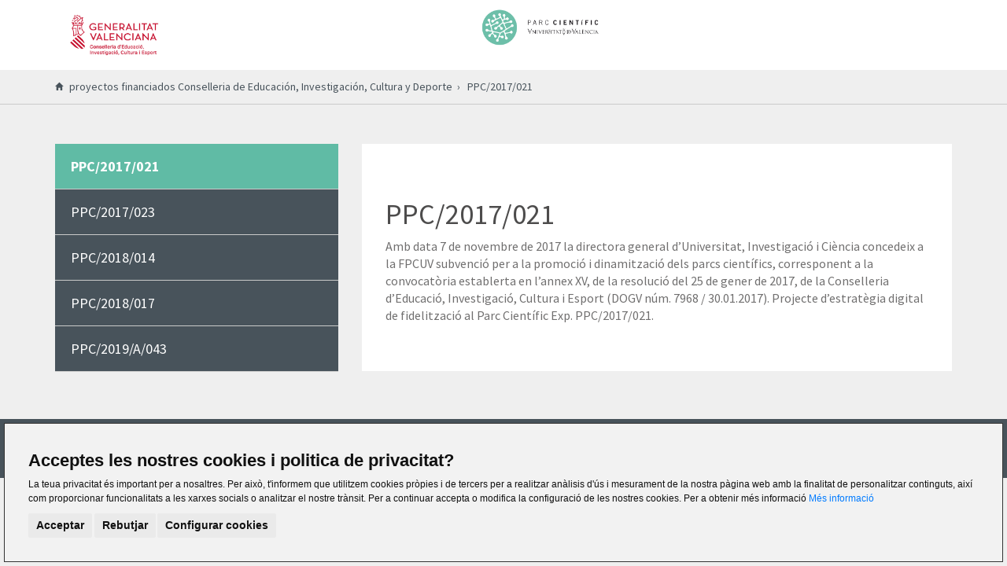

--- FILE ---
content_type: text/html;charset=UTF-8
request_url: https://pcuv.es/va/proyectos-gva/PPC-2017-021
body_size: 3880
content:

<!DOCTYPE html><html lang="ca"><head><title>PPC/2017/021 - PCUV</title><meta charset="utf-8" /><meta http-equiv="X-UA-Compatible" content="IE=edge" /><meta name="viewport" content="width=device-width, initial-scale=1" /><link rel="stylesheet" href="https://fonts.googleapis.com/css?family=Source+Sans+Pro:300i,400,400i,700&display=swap" /><!-- Lightbox --><link rel="stylesheet" type="text/css" href="/.resources/pcuv-module/webresources/css/microsite/lightbox.min.css"><link rel="stylesheet" href="https://maxcdn.bootstrapcdn.com/bootstrap/3.3.7/css/bootstrap.min.css" /><link rel="stylesheet" href="https://maxcdn.bootstrapcdn.com/font-awesome/4.7.0/css/font-awesome.min.css" /><link rel="stylesheet" href="/.resources/pcuv-module/webresources/css/microsite/main.css" /><!--[if lt IE 9]><script src="https://oss.maxcdn.com/html5shiv/3.7.3/html5shiv.min.js"></script><script src="https://oss.maxcdn.com/respond/1.4.2/respond.min.js"></script><![endif]--><link rel="apple-touch-icon" sizes="57x57" href="/.resources/pcuv-module/webresources/images/favicon/apple-icon-57x57.png" /><link rel="apple-touch-icon" sizes="60x60" href="/.resources/pcuv-module/webresources/images/favicon/apple-icon-60x60.png" /><link rel="apple-touch-icon" sizes="72x72" href="/.resources/pcuv-module/webresources/images/favicon/apple-icon-72x72.png" /><link rel="apple-touch-icon" sizes="76x76" href="/.resources/pcuv-module/webresources/images/favicon/apple-icon-76x76.png" /><link rel="apple-touch-icon" sizes="114x114" href="/.resources/pcuv-module/webresources/images/favicon/apple-icon-114x114.png" /><link rel="apple-touch-icon" sizes="120x120" href="/.resources/pcuv-module/webresources/images/favicon/apple-icon-120x120.png" /><link rel="apple-touch-icon" sizes="144x144" href="/.resources/pcuv-module/webresources/images/favicon/apple-icon-144x144.png" /><link rel="apple-touch-icon" sizes="152x152" href="/.resources/pcuv-module/webresources/images/favicon/apple-icon-152x152.png" /><link rel="apple-touch-icon" sizes="180x180" href="/.resources/pcuv-module/webresources/images/favicon/apple-icon-180x180.png" /><link rel="icon" type="image/png" sizes="192x192"  href="/.resources/pcuv-module/webresources/images/favicon/android-icon-192x192.png" /><link rel="icon" type="image/png" sizes="32x32" href="/.resources/pcuv-module/webresources/images/favicon/favicon-32x32.png" /><link rel="icon" type="image/png" sizes="96x96" href="/.resources/pcuv-module/webresources/images/favicon/favicon-96x96.png" /><link rel="icon" type="image/png" sizes="16x16" href="/.resources/pcuv-module/webresources/images/favicon/favicon-16x16.png" /><meta name="msapplication-TileColor" content="#ffffff" /><meta name="msapplication-TileImage" content="/.resources/pcuv-module/webresources/images/favicon/ms-icon-144x144.png" /><meta name="theme-color" content="#ffffff" /><script src='https://www.google.com/recaptcha/api.js?hl=ca'></script><!-- cms:page content="website:/proyectos-gva/PPC-2017-021" dialog="pcuv-module:pages/microsite/base" --><!-- /cms:page --></head><body class="bg-gray"><header><div class="header-top"><div class="container"><div class="row flex-wrap align-center safari-fix"><div class="col-xs-4 col-sm-4 col-md-3 text-left"><div class="image-section "><a href="http://www.ceice.gva.es/es/web/educacion" target="_blank" rel="noreferrer"><img class="img-responsive" src="/va/proyectos-gva/PPC-2017-021/logo/0/image/gv_conselleria_educacio_rgb_val_WEB.jpg.jpg" alt="Conselleria d&#039; Educació, Investigació, Cultura i Esport"></a></div></div><div class="col-xs-4 col-xs-offset-4 col-sm-4 col-sm-offset-4 col-md-3 col-md-offset-0 col-md-push-6 text-right"><div class="image-section "><a href="" ><img class="img-responsive" src="/va/proyectos-gva/PPC-2017-021/pcuvLogo/0/image/Logo_PCUV_Horizontal.png.png" alt="Parc Científic de la Universitat de València"></a></div></div><div class="col-xs-9 col-md-6 col-md-pull-3 text-center"><div class="logo"></div></div></div></div></div></header><div class="web-breadcrumbs hidden-xs hidden-sm"><div class="container"><ol class="breadcrumb" itemscope itemtype="http://schema.org/BreadcrumbList"><li itemscope itemtype="http://schema.org/ListItem"> <a itemprop="item" href="/va/proyectos-gva"> <span itemprop="name">proyectos financiados Conselleria de Educación, Investigación, Cultura y Deporte</span> </a> <meta itemprop="position" content="1"> </li><li itemscope itemtype="http://schema.org/ListItem" class="active"> <span itemprop="name">PPC/2017/021</span> <meta itemprop="position" content="2"> </li>            </ol></div></div><script type="application/ld+json">{"@context": "http://schema.org","@type": "BreadcrumbList","itemListElement":[,{"@type": "ListItem","position": 1,"item":{"@id": "https://www.pcuv.es/va/proyectos-gva","name": "proyectos financiados Conselleria de Educación, Investigación, Cultura y Deporte"}},{"@type": "ListItem","position": 2,"item":{"@id": "https://www.pcuv.es/va/proyectos-gva/PPC-2017-021","name": "PPC/2017/021"}}]}</script><section class="standard-with-submenu main-padding-top main-padding-bottom"><span class="visible-xs visible-sm menu-resp-header"><div class="container"><i class="fa fa-bars menu-resp-btn" aria-hidden="true"></i><span class="label">Menú portal</span></div></span><div class="container"><div class="row"><div class="col-xs-12 col-md-4 sub-menu-container"><ul class="sub-menu"><li class="active"><a class="active" href="/va/proyectos-gva/PPC-2017-021">PPC/2017/021</a></li><li ><a  href="/va/proyectos-gva/PPC-2017-023">PPC/2017/023</a></li><li ><a  href="/va/proyectos-gva/PPC-2018-014">PPC/2018/014</a></li><li ><a  href="/va/proyectos-gva/PPC-2018-017">PPC/2018/017</a></li><li ><a  href="/va/proyectos-gva/PPC-2019-A-043">PPC/2019/A/043</a></li></ul></div><div class="col-xs-12 col-md-8"><div class="bg-white main-padding-top main-padding-bottom padding-lt-30"><div class="row"><div class="col-xs-12"><h1 class="section-title">PPC/2017/021</h1></div></div><section class="only-text " style="overflow:hidden;"><div class="text  " ><p>Amb data 7 de novembre de 2017 la directora general d&rsquo;Universitat, Investigaci&oacute; i Ci&egrave;ncia concedeix a la FPCUV subvenci&oacute; per a la promoci&oacute; i dinamitzaci&oacute; dels parcs cient&iacute;fics, corresponent a la convocat&ograve;ria establerta en l&rsquo;annex XV, de la resoluci&oacute; del 25 de gener de 2017, de la Conselleria d&rsquo;Educaci&oacute;, Investigaci&oacute;, Cultura i Esport (DOGV n&uacute;m. 7968 / 30.01.2017). Projecte d&rsquo;estrat&egrave;gia digital de fidelitzaci&oacute; al Parc Cient&iacute;fic Exp. PPC/2017/021.</p></div></section></div></div></div></div></section><footer><div class="footer-bottom"><div class="container"><div class="row"><div class="col-xs-12 text-center"><section class="only-text " style="overflow:hidden;"><div class="text  " ><h5>&copy; 2018 Parc Cient&iacute;fic de la Universitat de Val&egrave;ncia</h5></div></section></div></div></div></div></footer><link rel="stylesheet" href="https://cdnjs.cloudflare.com/ajax/libs/Swiper/4.1.6/css/swiper.min.css"><script src="/.resources/pcuv-module/webresources/js/jquery.min.js"></script><script src="https://cdnjs.cloudflare.com/ajax/libs/Swiper/4.1.6/js/swiper.min.js"></script><script src="https://maxcdn.bootstrapcdn.com/bootstrap/3.3.7/js/bootstrap.min.js"></script><script src="/.resources/pcuv-module/webresources/js/microsite/lightbox.js"></script><script src="/.resources/pcuv-module/webresources/js/microsite/masonry.js"></script><script src="/.resources/pcuv-module/webresources/js/web/functions.js"></script><script type="text/javascript">window.cookiesTitle = "Acceptes les nostres cookies i politica de privacitat?";window.cookiesText = "La teua privacitat és important per a nosaltres. Per això, t'informem que utilitzem cookies pròpies i de tercers per a realitzar anàlisis d'ús i mesurament de la nostra pàgina web amb la finalitat de personalitzar continguts, així com proporcionar funcionalitats a les xarxes socials o analitzar el nostre trànsit. Per a continuar accepta o modifica la configuració de les nostres cookies. Per a obtenir més informació <a href='https://pcuv.es/va/politica-cookies' target='_blank'>Més informació</a>";window.cookiesBtnAcceptLabel = "Acceptar";window.configureCookiesLabel = "Configurar cookies";window.yourPrivacyTitleLabel = "La teva privacitat";window.yourPrivacyTitleH1 = "La teua privacitat és important per a nosaltres";window.yourPrivacyContentText = "<p>Les cookies són menuts arxius de text emmagatzemats en el teu ordinador quan visites la nostra web. Utilitzem cookies per millorar la teua experiència al nostre lloc web (per exemple, per recordar el teu detalls d'accés).</p><p>Pots canviar les teues preferències i rebutjar que alguns tipus de cookies siguen emmagatzemades al teu ordinador mentre estàs navegant al nostre web. Pots cancel·lar qualsevol cookie ja emmagatzemada al teu ordinador, però recorda que cancel·lar els cookies pot impedir utilitzar algunes parts de la nostra web.</p>";window.strictlyNecessaryTypeLabel = "Cookies estrictament necessàries";window.strictlyNecessaryTitle = "Cookies estrictament necessàries";window.strictlyNecessaryContentText = "<p>Aquestes cookies són essencials per proveir-els serveis disponibles a la nostra web i per permetre't utilitzar algunes característiques de la nostra web.</p>";window.preferenceTypeLabel = "Cookies de preferència o personalització";window.preferenceTitle = "Cookies de preferència o personalització";window.preferenceContentText = "<p>Aquestes cookies són utilitzades per oferir-te una experiència més personalitzada i per recordar els teus eleccions al nostre lloc web.</p><p>Per exemple, podem utilitzar cookies de funcionalitat per recordar la teua preferència d'idioma o els teus detalls d'accés.</p>";window.analysisTypeLabel = "Cookies d'anàlisi o medició";window.analysisTitle = "Cookies d'anàlisi o medició";window.analysisContentText = "<p>Aquestes cookies són utilitzades per a recopilar informació i per analitzar el trànsit a la nostra web i la forma en què els usuaris l'utilitzen.</p><p>Per exemple, aquestes cookies poden recopilar dades com el temps que navegues al nostre web o que pàgines visites, el que ens ajuda a comprendre com podem millorar la web.</p><p>La informació recopilada amb aquestes cookies d'anàlisi o medició no identifica cap visitant de manera individual.</p>";window.moreInformationTitle = "Més informació";window.moreInformationText = "<p>Per saber-ne més, visite la nostra pàgina sobre <a href='https://pcuv.es/va/politica-cookies' target='_blank'>Política de Cookies</a></p>";window.saveMyPreferences = "Guardar les meues preferències";window.cookiesPrefenceCenterTitle = "Centre de Preferències de Cookies";window.privacyPolicyUrl = "/va/politica-cookies";</script><script src="/.resources/pcuv-module/webresources/js/min/cookies.min.js"></script><script type="text/javascript">document.addEventListener('DOMContentLoaded', function () {cookieconsent.run({"notice_banner_type": "simple","consent_type": "express","change_preferences_selector": "#changeCookiesPreferences","palette": "light","language": lang,"website_name": "PCUV","cookies_policy_url":  'https://www.pcuv.es/' + lang + '/politica-cookies'});});document.addEventListener("cc_preferencesSavePressed", function (e) {checkPreferencesCookies();location.reload();});function checkPreferencesCookies() {let preferences = getCookie("cookie_consent_level");if (preferences !== "") {let json = JSON.parse(decodeURIComponent(preferences));if(json["functionality"] === false) {deleteCookie("__atuvs", "/", "");deleteCookie("__atuvc", "/", "");}if(json["tracking"] === false) {deleteCookie("_ga", "/", "pcuv.es");document.cookie.split(';').filter(function(c) {return c.trim().indexOf('_gat_') === 0;}).map(function(c) {deleteCookie(c.trim(), "/", "pcuv.es");return c.trim();});deleteCookie("_gid", "/", "pcuv.es");deleteCookie("__utma", "/", "pcuv.es");deleteCookie("__utmb", "/", "pcuv.es");deleteCookie("__utmc", "/", "pcuv.es");deleteCookie("__utmt", "/", "pcuv.es");deleteCookie("__utmz", "/", "pcuv.es");deleteCookie("DSID", "/", ".doubleclick.net");deleteCookie("id", "/", ".doubleclick.net");deleteCookie("__hssc", "/", "pcuv.es");deleteCookie("__hssrc", "/", "pcuv.es");deleteCookie("__hstc", "/", "pcuv.es");deleteCookie("_fbp", "/", "pcuv.es");deleteCookie("hubspotutk", "/", "pcuv.es");}}}function setCookie(name, value, expires, path, domain, secure) {secure = (secure != null) ? secure : false;document.cookie = name + "=" + value +((expires == null) ? "" : ("; expires=" + expires)) +((path == null) ? "" : ("; path=" + path)) +((domain == null) ? "" : ("; domain=" + domain)) +((secure) ? "; secure" : "") +"; samesite=";}function deleteCookie(name, path, domain) {let exp = new Date();exp.setTime(exp.getTime() - 1);setCookie(name, "", exp.toUTCString(), path, domain);}function getCookie(name) {const alen = name.length;const clen = document.cookie.length;let i = 0;while (i < clen) {var j = i + alen;if (document.cookie.substring(i, j) === name)return getCookieVal(j);i = document.cookie.indexOf(" ", i) + 1;if (i === 0) break;}return "";}function getCookieVal(offset) {let endstr = document.cookie.indexOf(";", offset);if (endstr === -1) endstr = document.cookie.length;return unescape(document.cookie.substring(offset + 1, endstr));}</script><script type="text/javascript">jQuery(document).on('click', '.cc_b_cp, #changeCookiesPreferences', function() {setTimeout(function() {var cookiesDialogHead = jQuery('.cc_cp_head');jQuery('.cc_cp_head_title > p, .cc_cp_head_title > img ').remove();jQuery('.cc_cp_head_title').prepend('<img style="margin-bottom: 10px;" alt="PCUV" src="/.resources/pcuv-module/webresources/images/logo_pcuv.svg" class="img-responsive" />');var closeIconStyles = 'position:absolute;top:10px;right:10px;color:#48535b;font-size:22px;cursor:pointer;padding:5px;';cookiesDialogHead.css('padding', '15px 0');cookiesDialogHead.prepend('<i class="fa fa-times js-closeCookiesDialog" aria-hidden="true" style="' + closeIconStyles + '"></i>')}, 0);});jQuery(document).on('click', '.js-closeCookiesDialog', function(){jQuery('.cookie-consent-preferences-overlay').removeClass('visible')});</script><!-- Google tag (gtag.js) --><script type="text/plain" cookie-consent="tracking" async src="https://www.googletagmanager.com/gtag/js?id=G-B5NCPFLQF0"></script><script type="text/plain" cookie-consent="tracking">window.dataLayer = window.dataLayer || []; function gtag(){dataLayer.push(arguments);} gtag('js', new Date()); gtag('config', 'G-B5NCPFLQF0');</script><!-- end of Google Analytics--><!-- Start of HubSpot Embed Code --><script type="text/plain" cookie-consent="tracking" id="hs-script-loader" async defer src="//js.hs-scripts.com/3808422.js"></script><!-- End of HubSpot Embed Code --></body></html>